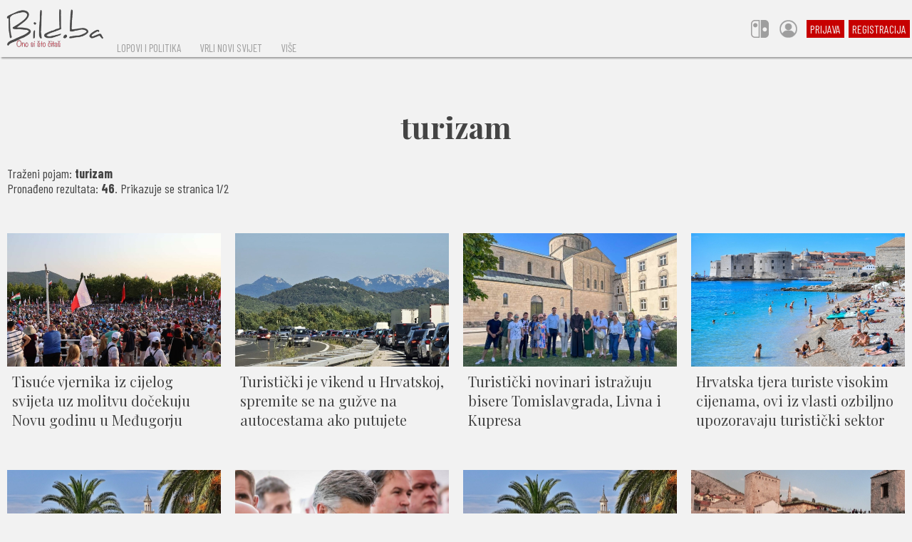

--- FILE ---
content_type: text/html; charset=UTF-8
request_url: https://bild.ba/tagovi/turizam
body_size: 17413
content:

<!DOCTYPE HTML>
<html lang="HR/hr">
<HEAD>

<meta http-equiv="X-UA-Compatible" content="IE=edge,chrome=1" />
<meta charset="utf-8" />
<META NAME="Language" CONTENT="HR/hr" />
<meta http-equiv="Content-Type" content="text/html; charset=utf-8" />
<meta http-equiv="content-language" content="HR-hr" />
<META NAME="DC.Creator" CONTENT="Bild.ba" />
<META NAME="DC.Publisher" CONTENT="Bild.ba" />
<META NAME="publisher" CONTENT="Bild.ba" />
<META NAME="Author" CONTENT="Bild.ba" />
<META NAME="Description" CONTENT="Ono si što čitaš" />
<link rel="canonical" href="https://bild.ba/tagovi/turizam" />
<META NAME="Keywords" CONTENT="turizam, bild.ba, , , " />
<meta http-equiv="Content-Style-Type" content="text/css" />
<meta property="og:site_name" content="Bild.ba" />
<meta property="og:locale" content="hr_HR" />
<meta property="og:type" content="website" />
<meta property="og:title" content="Bild.ba  | turizam" />
<meta property="og:url" content="https://bild.ba/tagovi/turizam" />
<meta property="og:image" content="https://bild.ba/naslovna.jpg" />
<meta property="og:image:type" content="image/jpeg">
<meta property="og:image:width" content="1200" />
<meta property="og:image:height" content="627" />
<meta property="fb:app_id" content="3518705108365727" />
<meta property="og:description" content="Ono si što čitaš" />
<meta property="og:image:alt" content="turizam" />
<meta property="fb:pages" content="841254035937909" />
<meta name="twitter:card" content="summary_large_image" />
<meta name="twitter:title" content="Bild.ba | turizam" />
<meta name="twitter:description" content="Ono si što čitaš" />
  <meta property="twitter:image" content="https://bild.ba/naslovna.jpg" />
  
<title>Bild.ba | turizam</title>
<link rel="image_src" href="https://bild.ba/naslovna.jpg" />

<meta name="viewport" content="width=device-width, initial-scale=1.0, maximum-scale=1.0, minimum-scale=1.0, user-scalable=0" />
<meta name="apple-mobile-web-app-capable" content="yes" />

<meta name="format-detection" content="telephone=no">
<meta name="pinterest" content="nopin" />
<script src="https://ajax.googleapis.com/ajax/libs/jquery/1.12.0/jquery.min.js"></script>
<link rel="preconnect" href="https://fonts.googleapis.com">
<link rel="preconnect" href="https://fonts.gstatic.com" crossorigin>
<link href="https://fonts.googleapis.com/css2?family=Barlow+Condensed:ital,wght@0,400;0,700;1,400;1,700&family=Playfair+Display:ital,wght@0,400;0,700;1,400;1,700&family=Roboto+Condensed:ital,wght@0,400;0,700;1,400;1,700&display=swap" rel="stylesheet">

<link rel="apple-touch-icon" sizes="180x180" href="apple-touch-icon.png">
<link rel="icon" type="image/png" sizes="32x32" href="favicon-32x32.png">
<link rel="icon" type="image/png" sizes="16x16" href="favicon-16x16.png">
<link rel="manifest" href="site.webmanifest">
<link rel="mask-icon" href="safari-pinned-tab.svg" color="#5bbad5">
<meta name="msapplication-TileColor" content="#da532c">
<meta name="theme-color" content="#ffffff">


<style type="text/css">

* {
  box-sizing: border-box;
  overflow-wrap: break-word;
}

a { text-decoration: none; }

body { margin: 0; padding: 0; border: none; background: #f2f2f2; font-family: 'Barlow Condensed', sans-serif; font-size: 16px; color: #444444; max-width: 100%; overflow-x: hidden; }

.ema { position: absolute; left: -3000px; width: 0; }

.trazilica6 { display: none; }

.togg { 
z-index: 6;
width: auto;
max-width: 90%;
display: none;
 }

.togglebar {
 padding: 2px 3px;
 background: transparent;
  display: inline-block;
  cursor: pointer;
}

.bar1, .bar2, .bar3 {
  width: 32px;
  height: 4.2px;
  background-color: #c70000;
  margin: 3.6px 0;
  transition: 0.4s;
}

.change .bar1 {
  -webkit-transform: rotate(-45deg) translate(-5.4px, 3.6px);
  transform: rotate(-45deg) translate(-5.4px, 3.6px);
}

.change .bar2 {opacity: 0;}

.change .bar3 {
  -webkit-transform: rotate(45deg) translate(-4.8px, -4.8px);
  transform: rotate(45deg) translate(-4.8px, -4.8px);
}

.vidimkomentare { display: none; }

.popup { position: fixed; z-index: 300; position: fixed;
    top: 50%;
    left: 50%;
    -webkit-transform: translate(-50%, -50%);
    transform: translate(-50%, -50%);
  width: 900px;
  max-width: 95%;
  height: auto;
  max-height: 100%;
  margin-right: -50%;
  background: transparent; 
  overflow-y: auto;
   }

  .popup1 { width: 100%; display: flex; flex-direction: column; flex-wrap: nowrap; align-items: center; }

.skriveno { position: fixed; right: 0; top: 50px; width: auto; min-width: 280px; max-width: 95%; height: auto; display: none; padding: 7px 15px; background: #e3dede; }
.skrivenoo { display: flex; width: 100%; flex-wrap: nowrap; flex-direction: column; align-items: stretch; max-height: 70vh; overflow-y: auto; }

.switch { position: relative; }
.switch1 { position: absolute; z-index: 100; right: -50px; top: 24px; width: auto; max-width: 90vw; background: transparent; color: #444444; padding: 20px 20px; display: none; }
.switch11 { position: fixed; z-index: 100; right: 10px; bottom: 60px; width: auto; max-width: 90vw; padding: 20px 20px; background: transparent; color: #444444; display: none; }
.switch2 { width: 100%; display: flex; flex-direction: column; flex-wrap: nowrap; background: #f2f2f2; padding: 20px 20px; }
.switch:hover .switch1, .switch:focus .switch1 { display: block; }
.switch3 { padding: 7px 10px; margin: 5px 5px; white-space: nowrap; font-size: 15px; border: 1px solid #c70000; color: #f2f2f2; -webkit-border-radius: 3px; border-radius: 3px; background: #c70000; }
.switch4 { padding: 7px 10px; margin: 5px 5px; white-space: nowrap; font-size: 15px; border: 1px solid #444444; color: #444444; -webkit-border-radius: 3px; border-radius: 3px; background: #f2f2f2; transition: 2s; -webkit-transition: 2s;
    -moz-transition: 2s;
    -o-transition: 2s; }
.switch4:hover, .switch4:focus { background: #444444; color: #f2f2f2; transition: 2s; -webkit-transition: 2s;
    -moz-transition: 2s;
    -o-transition: 2s; }

.switch5 { position: fixed; right: 10px; bottom: 10px; z-index: 100; height: 50px; display: none; }

.vrh { position: fixed; z-index: 2; left: 0; top: 0; background: #f2f2f2; height: 80px; width: 100%; display: flex; flex-direction: column; flex-wrap: nowrap; align-items: center; justify-content: center; -webkit-box-shadow: 2px 2px 2px #9e9e9e; box-shadow: 2px 2px 2px #9e9e9e;  }

a.link { color: #f2f2f2; font-weight: bold; text-decoration: underline; text-decoration-color: #c70000; transition: 2s; -webkit-transition: 2s;
    -moz-transition: 2s;
    -o-transition: 2s; }
a.link:hover, a.link:focus { color: #f74747; text-decoration: none; transition: 2s; -webkit-transition: 2s;
    -moz-transition: 2s;
    -o-transition: 2s; }

.okvir { font-family: 'Playfair Display', serif; padding: 10px 15px 0 15px; }

input[type="text"], input[type="password"]
{ -webkit-appearance: none;
   -moz-appearance: none;
   appearance: none;
  border: none;
  outline: none;
  font-family: 'Roboto Condensed', sans-serif; }

input[type="text"]:hover, input[type="text"]:focus, input[type="password"]:hover, input[type="password"]:focus {
  outline: none;
  border: none;
  }

input[type="submit"] {
  -webkit-appearance: none;
   -moz-appearance: none;
   appearance: none;
   border: none;
   outline: none;
   font-family: 'Roboto Condensed', sans-serif; }

#slideshow1 a {
  display: none;
}
#slideshow1 div a {
  display: block;
}

.autocomplete-items {
  color: #444444;
  position: absolute;
  border: 1px solid #d4d4d4;
  border-bottom: none;
  border-top: none;
  z-index: 1;
  top: 100%;
  left: 0;
  right: 0;
  text-align: left;
}
.autocomplete-items div {
  padding: 10px;
  cursor: pointer;
  background-color: #9e9e9e;
  border-bottom: 1px solid #d4d4d4;
}
.autocomplete-items div:hover {
  background-color: #f2f2f2;
  opacity: 1;
}
.autocomplete-active {
  background-color: #c70000 !important;
  color: #f2f2f2 !important;
}

iframe { max-width: 100%; }
blockquote { max-width: 100%; }
.btekst img { max-width: 100%; }

.iksic { color: #444444; font-weight: bold; padding: 5px 2px 5px 7px; transition: 2s; -webkit-transition: 2s;
    -moz-transition: 2s;
    -o-transition: 2s; }

    .iksic:hover, .iksic:focus { color: #c70000; font-weight: bold; padding: 5px 2px 5px 7px; transition: 2s; -webkit-transition: 2s;
    -moz-transition: 2s;
    -o-transition: 2s; }

.prikazocjene { position: absolute; right: 20px; top: 20px; width: 100px; display: flex; flex-direction: column; flex-wrap: nowrap; align-items: stretch; }
.prikazocjene1 { width: 100%; text-align: center; padding: 3px 5px; font-size: 16px; color: #c70000; }
.prikazocjene2 { width: 100%; display: flex; flex-direction: row; align-items: center; justify-content: center; align-content: center; height: 100px; -webkit-border-radius: 50%; border-radius: 50%; background: #c70000; }
.prikazocjene3 { color: #f2f2f2; font-weight: bold; font-size: 45px; text-align: center; }

.grecaptcha-badge { opacity: 0; }

.footsubmit { cursor: pointer; background: #f2f2f2; color: #c70000; font-size: 18px; margin: auto 10px; padding: 7px 10px; font-weight: bold; border: 1px solid #f2f2f2; -webkit-border-radius: 2px; border-radius: 2px; transition: 2s; -webkit-transition: 2s;
    -moz-transition: 2s;
    -o-transition: 2s; }
    .footsubmit:hover, .footsubmit:focus { background: #c70000; color: #f2f2f2; transition: 2s; -webkit-transition: 2s;
    -moz-transition: 2s;
    -o-transition: 2s; }

.zakomp1 { display: flex; }

.trazilica11, .trazilica12 { width: 300px; height: 40px; border: 1px solid #9e9e9e; -webkit-border-radius: 6px; border-radius: 6px; max-width: 360px; max-height: 40px; overflow: hidden; display: flex; flex-direction: row; flex-wrap: nowrap; align-items: center;  }
.trazilica12 { max-width: 90%; }
.trazilica2 { flex: 1; }
.trazilica3 { text-align: start; background: transparent; color: #c70000; padding: 2px 12px; font-size: 18px; width: 100%; height: 100%; }
.trazilica4 { width: 50px; height: 100%; background: #e3dede; transition: 2s; -webkit-transition: 2s;
    -moz-transition: 2s;
    -o-transition: 2s; }
    .trazilica4:hover, .trazilica4:focus { background: #9e9e9e; transition: 2s; -webkit-transition: 2s;
    -moz-transition: 2s;
    -o-transition: 2s; }
.trazilica5 { width: 100%; height: 100%; cursor: pointer; background: url('../search.png'); background-repeat: no-repeat; background-position-x: 50%; background-position-y: 50%; background-position: center center; background-size: 25px auto; }

.menumali { padding: 3px 5px; margin: auto 3px; background: #c70000; color: #f2f2f2; transition: 2s; -webkit-transition: 2s;
    -moz-transition: 2s;
    -o-transition: 2s; }
    .menumali:hover, .menumali:focus { background: #f2f2f2; color: #c70000; transition: 2s; -webkit-transition: 2s;
    -moz-transition: 2s;
    -o-transition: 2s; }

 .vruceteme { height: 100%; display: flex; flex-direction: column; justify-content: center; color: #9e9e9e; border-left: 1px solid #9e9e9e; background: transparent; font-size: 19px; font-weight: bold; transition: 2s; -webkit-transition: 2s;
    -moz-transition: 2s;
    -o-transition: 2s; }
 .vruceteme:hover, .vruceteme:focus { color: #c70000; transition: 2s; -webkit-transition: 2s;
    -moz-transition: 2s;
    -o-transition: 2s;  }

    .vruceteme1 { width: 100%; max-width: 100%; text-align: start; overflow: hidden; padding: 5px 15px; background: transparent; color: #c70000; font-size: 19px; font-weight: bold; transition: 2s; -webkit-transition: 2s;
    -moz-transition: 2s;
    -o-transition: 2s; }
    .vruceteme1:hover, .vruceteme1:focus { background: #f2f2f2; transition: 2s; -webkit-transition: 2s;
    -moz-transition: 2s;
    -o-transition: 2s; }

.menu2mali { text-align: end; padding: 5px 9px; font-size: 21px; font-weight: bold; color: #444444; transition: 2s; -webkit-transition: 2s;
    -moz-transition: 2s;
    -o-transition: 2s; }

  .menu2mali:hover, .menu2mali:focus { color: #c70000; transition: 2s; -webkit-transition: 2s;
    -moz-transition: 2s;
    -o-transition: 2s; }

    .menu5mali { padding: 7px 10px; color: #f2f2f2; font-size: 19px; font-weight: bold; background: #444444; -webkit-border-radius: 3px; border-radius: 3px; transition: 2s; -webkit-transition: 2s;
    -moz-transition: 2s;
    -o-transition: 2s; }
    .menu5mali:hover, .menu5mali:focus { background: #c70000; transition: 2s; -webkit-transition: 2s;
    -moz-transition: 2s;
    -o-transition: 2s; }

   .menu3mali { padding: 4px 6px; margin: 0 7px; font-size: 15px; white-space: nowrap; color: #9e9e9e; transition: 2s; -webkit-transition: 2s;
    -moz-transition: 2s;
    -o-transition: 2s; }
    .menu3mali:hover, .menu3mali:focus { color: #c70000; transition: 2s; -webkit-transition: 2s;
    -moz-transition: 2s;
    -o-transition: 2s; }

    .menu4mali { font-weight: bold; color: #444444; padding: 5px 8px; background: #e3dede; -webkit-border-radius: 2px; border-radius: 2px; transition: 2s; -webkit-transition: 2s;
    -moz-transition: 2s;
    -o-transition: 2s; }

    .menu4mali:hover, .menu4mali:focus { background: #9e9e9e; transition: 2s; -webkit-transition: 2s;
    -moz-transition: 2s;
    -o-transition: 2s; }

    .vertikal { position: relative; }
    .skriveno1 { position: absolute; left: 0; top: 20px; min-width: 250px; padding: 10px 10px; background: #f2f2f2; z-index: 1; flex-direction: column; flex-wrap: nowrap; align-items: flex-start; display: none; }
    .vertikal:hover .skriveno1, .vertikal:focus .skriveno1 { display: flex; }

.vruce2 { height: 60px; }
.vruceracunalo { width: 1300px; max-width: 100%; overflow-x: hidden; display: flex; flex-direction: row; flex-wrap: nowrap; align-items: center; justify-content: space-between; height: 100%; }
.vruceracunalo1 { display: flex; flex-direction: row; flex-wrap: nowrap; align-items: center; justify-content: flex-end; }
.vrucimob { width: 100%; flex-direction: row; flex-wrap: nowrap; align-items: center; height: 100%; max-width: 100%; overflow: hidden; display: none; }

.glavninaslov { font-family: 'Playfair Display', serif; font-size: 32px; padding: 20px 20px; }
.linkulja1, .glavninaslov { color: #444444; transition: 2s; -webkit-transition: 2s;
    -moz-transition: 2s;
    -o-transition: 2s; }
.linkulja:hover .linkulja1, .linkulja:focus .linkulja1, .glavninaslov:hover .glavninaslov1, .glavninaslov:focus .glavninaslov1 { color: #c70000; transition: 2s; -webkit-transition: 2s;
    -moz-transition: 2s;
    -o-transition: 2s; }

 .vidisve { padding: 5px 8px; background: #444444; color: #f2f2f2; font-weight: bold; text-align: center; white-space: nowrap; cursor: pointer; -webkit-border-radius: 2px; border-radius: 2px; transition: 2s; -webkit-transition: 2s;
    -moz-transition: 2s;
    -o-transition: 2s; }

  .vidisve:hover, .vidisve:focus { background: #c70000; transition: 2s; -webkit-transition: 2s;
    -moz-transition: 2s;
    -o-transition: 2s; }

 .vidimsve { width: 100%; display: none; }
 .vidimsve1 { width: 100%; display: flex; flex-direction: row; flex-wrap: wrap; justify-content: space-around; margin: 20px 0; }
 .vidimsve2 { width: 600px; max-width: 45vw; padding: 8px 10px; font-size: 18px; text-align: start; color: #444444; transition: 2s; -webkit-transition: 2s;
    -moz-transition: 2s;
    -o-transition: 2s; }
.vidimsve2:hover, .vidimsve2:focus { color: #c70000; transition: 2s; -webkit-transition: 2s;
    -moz-transition: 2s;
    -o-transition: 2s; }

.footer { z-index: 20; position: fixed; bottom: 0; left: 0; width: 100%; height: auto; display: flex; flex-direction: column; flex-wrap: nowrap; align-items: center; }
.footer1 { width: 1360px; max-width: 100%; background: #444444; color: #e3dede; display: flex; flex-direction: column; flex-wrap: nowrap; align-items: center; }
.footer2 { width: 900px; max-width: 95%; margin: 20px 0; display: flex; flex-direction: row; flex-wrap: nowrap; align-items: center; }
.footer3 { flex: 1; text-align: center; line-height: 130%; font-size: 18px; letter-spacing: 1px; padding: 7px 10px; }
.pola { width: 50%; }

.racunalo1 { display: block; }
.mobitel1 { display: none; }
.iksic1 { padding: 7px 7px; background: #f2f2f2; color: #444444; font-size: 22px; font-weight: bold; transition: 2s; -webkit-transition: 2s;
    -moz-transition: 2s;
    -o-transition: 2s; }
.iksic1:hover, .iksic1:focus { background: #c70000; color: #f2f2f2; transition: 2s; -webkit-transition: 2s;
    -moz-transition: 2s;
    -o-transition: 2s; }

.visina { height: 670px; }
.marginegore { margin: 50px 0; }
.marginegore1 { margin: 50px 0 0 0; }
 .glavnasirina { width: 730px; }
 .relativno { position: relative; width: 100%; max-width: 100%; height: 100%; overflow: hidden; }
  .najnovije { display: flex; }
 .najnovije1 { display: none; }
 .topvijesti { display: flex; width: 220px; height: 100%; justify-content: space-around; }
 .topvijestifoto { margin: 3px 0; }
 .topvijesti1 { margin: 3px 0; padding: 4px 8px; text-align: start; font-family: 'Playfair Display', serif; font-size: 18px; font-weight: bold; }
 .topvijesti2 { display: flex; }
 .ispodnaslova { display: block; }
 .topvijesti3 { display: none; }
 .topvijesti4 { display: none; position: absolute; right: 0; top: 0; width: auto; height: auto; background: #f2f2f2; white-space: nowrap; font-size: 16px; padding: 5px 8px; color: #9e9e9e; text-align: end; }
.topvijesti5 { display: none; }
.pozicija { align-items: center; }
.drustvenemreze { display: none; }
.maximalno { max-width: 90%; }
.najnovijetekst { font-family: 'Playfair Display', serif; font-size: 19px; }
.padanje { padding: 0 10px; }
.glavna { width: 1300px; max-width: 100%; display: flex; flex-wrap: nowrap; justify-content: space-between; align-items: flex-start; }
.rasporeddolje { flex-direction: row; flex-wrap: nowrap; align-items: flex-start; padding: 20px 20px; justify-content: space-between; }
.doljeprvi { display: flex; }
.blok { width: 310px; margin: 20px auto; }
.mapa { padding: 7px 10px; color: #e3dede; font-size: 18px; font-weight: bold; transition: 2s; -webkit-transition: 2s;
    -moz-transition: 2s;
    -o-transition: 2s; }
    .mapa:hover, .mapa:focus { color: #f74747; transition: 2s; -webkit-transition: 2s;
    -moz-transition: 2s;
    -o-transition: 2s; }

.googadsdesk { width: 100%; max-width: 100%; overflow-x: hidden; display: flex; flex-direction: row; justify-content: center; }
.googadsmob { width: 100%; max-width: 100%; overflow-x: hidden; flex-direction: row; justify-content: center; display: none; }

.doljeduljina { width: 400px; }
.doljeporavnanje { align-items: flex-start; }
.doljeporavnanje1 { align-items: flex-end; }
.doljetekst { text-align: start; }
.doljetekst1 { text-align: end; }

h1 { margin: 0 0 0 0; padding: 20px 20px; font-family: 'Playfair Display', serif; font-weight: bold; font-size: 42px; text-align: start; }
h2 { margin: 0 0 0 0; padding: 10px 10px; font-family: 'Playfair Display', serif; font-weight: bold; font-size: 26px; text-align: center; }

.glavnaclanak { width: 1300px; max-width: 100%; display: flex; flex-direction: row; flex-wrap: nowrap; align-items: flex-start; justify-content: space-between; }
.clanakrelativno { position: relative; width: 100%; max-width: 100%; height: 620px; max-height: 620px; overflow: hidden; }
.clanakfotka { background: url('images/v0.jpg'); background-size: auto auto; }
.clanakfotkastyle { background-repeat: no-repeat; background-position-x: 50%; background-position-y: 0%; background-position: center top; background-size: auto auto; }
.clanaksirina { width: 970px; }
.clanakdesno { flex: 1; min-width: 220px; display: flex; flex-direction: column; flex-wrap: nowrap; align-items: flex-end; justify-content: flex-start; }
.duljinadesno { width: 300px; }
.btekst { font-family: 'Roboto Condensed', sans-serif; font-size: 18px; color: #444444; text-align: start; margin: 10px 10px; line-height: 135%; }

a.link1 { color: #444444; text-decoration: underline; text-decoration-color: #c70000; transition: 2s; -webkit-transition: 2s;
    -moz-transition: 2s;
    -o-transition: 2s; }
a.link1:hover, a.link1:focus { text-decoration: none; color: #c70000; transition: 2s; -webkit-transition: 2s;
    -moz-transition: 2s;
    -o-transition: 2s; }

a.tamnapodloga { text-decoration: none; color: #f74747;  transition: 2s; -webkit-transition: 2s;
    -moz-transition: 2s;
    -o-transition: 2s; }
    a.tamnapodloga:hover, a.tamnapodloga:focus { text-decoration: underline; text-decoration-color: #f2f2f2;  transition: 2s; -webkit-transition: 2s;
    -moz-transition: 2s;
    -o-transition: 2s; }

.btekst a { color: #444444; text-decoration: underline; text-decoration-color: #c70000; transition: 2s; -webkit-transition: 2s;
    -moz-transition: 2s;
    -o-transition: 2s; }
.btekst a:hover, .btekst a:focus { color: #c70000; text-decoration: none; transition: 2s; -webkit-transition: 2s;
    -moz-transition: 2s;
    -o-transition: 2s; }

.ocjene { display: flex; flex-direction: row; justify-content: center; align-items: center; align-content: center; width: 40px; height: 40px; margin: 0 3px; background: #9e9e9e; border: 1px solid #c70000; color: #c70000; text-align: center; font-size: 24px; font-weight: bold; -webkit-border-radius: 3px; border-radius: 3px; transition: 2s; -webkit-transition: 2s;
    -moz-transition: 2s;
    -o-transition: 2s; }

.ocjene:hover, .ocjene:focus { background: #c70000; color: #f2f2f2; transition: 2s; -webkit-transition: 2s;
    -moz-transition: 2s;
    -o-transition: 2s; }

    .inputtab { width: 100%; border: 1px solid #444444; -webkit-border-radius: 3px; border-radius: 3px; display: flex; flex-direction: row; flex-wrap: nowrap; align-items: center; justify-content: center; max-width: 100%; height: 50px; max-height: 50px; overflow: hidden; }

.input { text-align: start; font-size: 24px; color: #c70000; padding: 10px 14px; height: 100%; background: #e3dede; color: #c70000; transition: 2s; -webkit-transition: 2s;
    -moz-transition: 2s;
    -o-transition: 2s; }
.input:hover, .input:focus { background: #f2f2f2; transition: 2s; -webkit-transition: 2s;
    -moz-transition: 2s;
    -o-transition: 2s; }
  .submit { font-size: 24px; padding: 10px 16px; font-weight: bold; color: #c70000; background: #9e9e9e; cursor: pointer; height: 100%; transition: 2s; -webkit-transition: 2s;
    -moz-transition: 2s;
    -o-transition: 2s; }
    .submit:hover, .submit:focus { background: #c70000; color: #f2f2f2; transition: 2s; -webkit-transition: 2s;
    -moz-transition: 2s;
    -o-transition: 2s; }

.anketa { width: 100%; background: #444444; color: #e3dede; font-size: 18px; text-align: start; padding: 10px 10px; border-bottom: 1px solid #9e9e9e; transition: 2s; -webkit-transition: 2s;
    -moz-transition: 2s;
    -o-transition: 2s; }
    .anketa:hover, .anketa:focus { background: #c70000; transition: 2s; -webkit-transition: 2s;
    -moz-transition: 2s;
    -o-transition: 2s; }

.margineclanak { margin: 0 20px 0 0; }

.medjunaslov { font-weight: bold; color: #c70000; font-size: 21px; }

.blokic { width: 100%; margin: 5px 0; display: flex; flex-direction: column; font-size: 16px; align-items: stretch; color: #c70000; background: #e3dede; border-bottom: 1px solid #9e9e9e; -webkit-transition: 2s; transition: 2s; }
.blokic:hover, .blokic:focus { background: #c70000; color: #f2f2f2; border-bottom: 1px solid #c70000; -webkit-transition: 2s; transition: 2s; }

.input2 { font-size: 18px; background: #9e9e9e; padding: 6px 9px; color: #444444; border: 1px solid #444444; -webkit-border-radius: 2px; border-radius: 2px; transition: 2s; -webkit-transition: 2s;
    -moz-transition: 2s;
    -o-transition: 2s; }
.input2:hover, .input2:focus { background: #f2f2f2; color: #c70000; transition: 2s; -webkit-transition: 2s;
    -moz-transition: 2s;
    -o-transition: 2s; }

.submit2 { font-size: 18px; background: #c70000; padding: 6px 9px; color: #f2f2f2; cursor: pointer; border: 1px solid #c70000; -webkit-border-radius: 2px; border-radius: 2px; transition: 2s; -webkit-transition: 2s;
    -moz-transition: 2s;
    -o-transition: 2s; }
.submit2:hover, .submit2:focus { background: #f2f2f2; color: #c70000; transition: 2s; -webkit-transition: 2s;
    -moz-transition: 2s;
    -o-transition: 2s; }

    .crnibutton { background: #444444; transition: 2s; -webkit-transition: 2s;
    -moz-transition: 2s;
    -o-transition: 2s; }
    .crnibutton:hover, .crnibutton:focus { background: #c70000; transition: 2s; -webkit-transition: 2s;
    -moz-transition: 2s;
    -o-transition: 2s; }

select {
  -webkit-appearance: none;
   -moz-appearance: none;
   appearance: none;
   outline: none;
  border: 1px solid #444444;
  -moz-border-radius: 2px;
  -webkit-border-radius: 2px;
  border-radius: 2px;
  margin: 0 0;
  padding: 6px 9px;
  text-align: center;
  font-family: 'Roboto Condensed', sans-serif; color: #444444;
  font-size: 18px;
  background: #f2f2f2;
transition: 2s; -webkit-transition: 2s;
    -moz-transition: 2s;
    -o-transition: 2s;
}

select:hover, select:focus {
  color: #c70000;
  transition: 2s; -webkit-transition: 2s;
    -moz-transition: 2s;
    -o-transition: 2s;
  }

input[type="button"], input[type="button"]:before { -webkit-appearance: none;
   -moz-appearance: none;
   appearance: none; outline: 0; content: "Izaberi s računala"; border: 1px solid #444444; background: #f2f2f2; border-radius: 2px; -webkit-border-radius: 2px;
  padding: 6px 9px; font-family: 'Roboto Condensed', sans-serif;  color: #444444; font-size: 18px; transition: 2s; -webkit-transition: 2s;
    -moz-transition: 2s;
    -o-transition: 2s; }
input[type="button"]:hover, input[type="button"]:focus { outline: none; background: #9e9e9e; transition: 2s; -webkit-transition: 2s;
    -moz-transition: 2s;
    -o-transition: 2s; }
input[type="button"]:after { content: "Izabrano"; background: #c70000; color: #f2f2f2; }

.zamob2 { display: none; }


@media only screen and (max-width: 1290px) {
  .clanaksirina { width: 930px; }
}

@media only screen and (max-width: 1250px) {
  .blok { width: 300px; }
  .clanaksirina { width: 900px; }
}

@media only screen and (max-width: 1210px) {
.blok { width: 290px; }
.clanaksirina { width: 860px; }
}
@media only screen and (max-width: 1200px) {
  .glavnasirina { width: 700px; }
  .marginegore { margin: 20px 0; }
  .marginegore1 { margin: 20px 0 0 0; }
  .topvijestifoto { margin: 0 0; }
  .doljeduljina { width: 300px; }
  .glavnaclanak { justify-content: space-around; }
}

@media only screen and (max-width: 1180px) {
 
  .clanakfotka { background: url('images/0.jpg'); background-size: auto auto; }
}

@media only screen and (max-width: 1170px) {
.blok { width: 280px; }
.clanaksirina { width: 840px; }
}

@media only screen and (max-width: 1160px) {
  .glavnasirina { width: 670px; }
}

@media only screen and (max-width: 1150px) {
.clanaksirina { width: 800px; }
}

@media only screen and (max-width: 1130px) {
  .glavnasirina { width: 640px; }
  .marginegore { margin: 10px 0; }
  .marginegore1 { margin: 10px 0 0 0; }
  .blok { width: 350px; }
}

@media only screen and (max-width: 1100px) {
  .glavnasirina { width: 610px; }
  .trazilica11 { display: none; }
.trazilica6 { display: block; }
.topvijesti1 { margin: 0 0; font-size: 17px; }
.clanaksirina { width: 760px; }
}

@media only screen and (max-width: 1080px) {
  .glavnasirina { width: 580px; }
  .glavninaslov { font-size: 30px; padding: 15px 15px; }
  .blok { width: 320px; }
}

@media only screen and (max-width: 1070px) {
.clanaksirina { width: 720px; }
}

@media only screen and (max-width: 1050px) {
  .glavnasirina { width: 550px; }
  .vruceracunalo1 { display: none; }
  .drustvenemreze { display: flex; }
  .maximalno { max-width: 100%; }
}

@media only screen and (max-width: 1025px) {
.clanaksirina { width: 680px; }
  .glavnasirina { width: 520px; }
  .switch { display: none; }
  .switch5 { display: block; }
}

@media only screen and (max-width: 985px) {
  .glavnasirina { width: 490px; }
  .glavninaslov { font-size: 28px; padding: 10px 10px; }
  .blok { width: 300px; }
  .clanaksirina { width: 650px; }
}

@media only screen and (max-width: 970px) {
.googadsdesk { display: none; }
.googadsmob { display: flex; }
}

@media only screen and (max-width: 950px) {
  .glavnasirina { width: auto; flex: 1; margin: 0 0 0 10px; }
  .najnovije { display: none; }
  .najnovije1 { display: flex; }
  .topvijesti { height: auto; justify-content: flex-start; }
  .pozicija { align-items: flex-end; }
  .clanaksirina { width: 610px; }
  h1 { font-size: 40px; }
}

@media only screen and (max-width: 910px) {
  .blok { width: 290px; }
  .doljeduljina { width: 270px; }
  .clanaksirina { width: 580px; }
  .prikazocjene { width: 80px; }
  .prikazocjene2 { height: 80px; }
  .prikazocjene3 { font-size: 40px; }
  .okvir { padding: 15px 15px; }
}

@media only screen and (max-width: 880px) {
  .blok { width: 280px; }
}

@media only screen and (max-width: 865px) {
.clanaksirina { width: 520px; }
}

@media only screen and (max-width: 850px) {
  .blok { width: 360px; }
  h1 { font-size: 38px; padding: 10px 10px; }
  h2 { font-size: 25px; }
}

@media only screen and (max-width: 820px) {
  .doljeduljina { width: 250px; }
  .clanakrelativno { height: 517px; max-height: 517px; }
  .clanaksirina { width: 100%; }
  .glavnaclanak { flex-direction: column; justify-content: flex-start; align-items: stretch; }
  .margineclanak { margin: 0 0 0 0; }
  .clanakdesno { flex: 0; width: 100%; flex-direction: row; flex-wrap: wrap; align-items: flex-start; justify-content: space-around; }
}

@media only screen and (max-width: 750px) {
  .rasporeddolje { flex-wrap: wrap; justify-content: space-around; }
  .doljeprvi { display: none; }
  .doljeduljina { width: 340px; }
  .doljeporavnanje { align-items: center; }
  .doljeporavnanje1 { align-items: center; }
  .doljetekst { text-align: center; }
  .doljetekst1 { text-align: center; }
}

@media only screen and (max-width: 740px) {
  .zakomp, .zakomp1 { display: none; }
  .zamob2 { display: block; }
  .togg { display: block; }
  .vruce2 { height: 45px; }
}

@media only screen and (max-width: 730px) {
.blok { width: 340px; }
}

@media only screen and (max-width: 720px) {
  .visina { height: 640px; }
  .topvijesti1 { padding: 3px 5px; font-weight: normal; }
  .vidimsve1 { max-width: 95%; }
}

@media only screen and (max-width: 700px) {
.topvijesti { width: 200px; }
.visina { height: 600px; }
.najnovijetekst { font-size: 18px; }
}

@media only screen and (max-width: 690px) {
  .blok { width: 320px; }
  .doljeduljina { width: 300px; }
}

@media only screen and (max-width: 670px) {
  .topvijesti { width: 180px; }
.vruceracunalo { display: none; }
.vrucimob { display: flex; }
.visina { height: 480px; }
.glavninaslov { font-size: 26px; }
.ispodnaslova { display: none; }
.glavna { flex-direction: row-reverse; }
.glavnasirina { margin: 0 10px 0 0; }
h1 { font-size: 36px; }
h2 { font-size: 24px; }
}

@media only screen and (max-width: 650px) {
  .blok { width: 310px; }
}

@media only screen and (max-width: 640px) {
  .topvijesti { width: 160px; }
  .topvijesti2 { display: none; }
  .topvijesti3 { display: block; }
  .padanje { padding: 0 0; }
  .clanakrelativno { height: 403px; max-height: 403px; }
}

@media only screen and (max-width: 630px) {
.blok { width: 300px; }
.topvijesti1 { font-size: 16px; }
}

@media only screen and (max-width: 610px) {
  .blok { width: 290px; }
  .doljeduljina { width: 280px; }
  .duljinadesno { width: 280px; }
.clanakfotka { background: url('images/m0.jpg'); background-size: auto auto; }
.clanakdesno { flex-direction: column; flex-wrap: nowrap; align-items: center; justify-content: flex-start; }
}

@media only screen and (max-width: 590px) {
  .blok { width: 280px; }
  .prikazocjene1 { font-size: 16px; }
.prikazocjene { width: 80px; }
.prikazocjene2 { height: 80px; }
.prikazocjene3 { font-size: 32px; }
.racunalo1 { display: none; }
.mobitel1 { display: block; }
}

@media only screen and (max-width: 570px) {
  .blok { width: 270px; }
  .doljeduljina { width: 260px; }
  .duljinadesno { width: 260px; }
  h1 { font-size: 34px; }
  h2 { font-size: 23px; }
}

@media only screen and (max-width: 560px) {
  .topvijesti { width: 140px; }
  .glavninaslov { font-size: 25px; }
  .najnovijetekst { font-weight: normal; }
  .footer2 { flex-direction: column; }
.footer3 { flex: 0; width: 100%; }
.footer4 { width: 100%; }
.pola { width: 90%; }
.prikazocjene1 { display: none; }
.prikazocjene { width: 60px; }
.prikazocjene2 { height: 60px; }
.prikazocjene3 { font-size: 36px; }
.popup { max-width: 100%; }
}

@media only screen and (max-width: 550px) {
  .blok { width: 400px; }
}

@media only screen and (max-width: 525px) {
.doljeduljina { width: 100%; }
.rasporeddolje { justify-content: center; }
.duljinadesno { width: 240px; }
}

@media only screen and (max-width: 490px) {
  .duljinadesno { width: 220px; }
}



@media only screen and (max-width: 480px) {
  .topvijesti { width: 120px; }
  .glavninaslov { font-size: 24px; }
  .topvijesti1 { padding: 5px 8px; font-size: 15px; }
  .topvijesti7 { display: none; }
  .topvijesti4 { display: block; }
    .visina { height: 460px; max-height: 460px; overflow: hidden; }
  h1 { font-size: 32px; }
  h2 { font-size: 21px; }
  .switch5 { height: 40px; }
}

@media only screen and (max-width: 450px) {
  .blok { width: 360px; }
  .clanakrelativno { height: 284px; max-height: 284px; }
  
  .duljinadesno { width: 350px; }
  .prikazocjene { width: 50px; }
  .prikazocjene2 { height: 50px; }
  .prikazocjene3 { font-size: 30px; }
}

@media only screen and (max-width: 420px) {
.glavninaslov { font-size: 23px; }
.najnovijetekst { font-family: 'Barlow Condensed', sans-serif; font-size: 18px; }
  h1 { font-size: 30px; }
  h2 { font-size: 20px; }
}

@media only screen and (max-width: 380px) {
  .visina { height: 420px; max-height: 420px; }
.glavninaslov { font-size: 22px; }
.topvijesti1 { font-family: 'Barlow Condensed', sans-serif; font-size: 17px; }
}

@media only screen and (max-width: 370px) {
  .blok { width: 100%; padding: 0 10px 0 10px; }
  .prikazocjene { width: 40px; }
  .prikazocjene2 { height: 40px; }
  .prikazocjene3 { font-size: 26px; }
}

@media only screen and (max-width: 360px) {
  .glavninaslov { font-size: 21px; }
.najnovijetekst { font-size: 17px; }
.duljinadesno { width: 320px; }
.footsubmit { margin: 4px auto; }
}

@media only screen and (max-width: 330px) {
.visina { height: 400px; max-height: 400px; }
.topvijesti1 { padding: 3px 5px; }
.topvijesti { width: 110px; }
.glavninaslov { font-size: 20px; }
.prikazocjene { width: 35px; }
.prikazocjene2 { height: 35px; }
.prikazocjene3 { font-size: 24px; }
}

@media only screen and (max-width: 330px) {
  .glavninaslov { font-size: 19px; }
}

@media only screen and (max-width: 315px) {
  .marginegore { margin: 0 0; }
  .glavnasirina { flex: 0; width: 100%; margin: 0 0 0 0; }
  .visina { height: 370px; max-height: 370px; }
  .glavninaslov { font-size: 18px; padding: 5px 5px; }
  .topvijesti { display: none; }
  .topvijesti5 { display: flex; }
  .blok { padding: 0 0 0 0; }
}

</style>

<!-- GFC TCF v2.0 for publishers-->
<script>(function(){/*

 Copyright The Closure Library Authors.
 SPDX-License-Identifier: Apache-2.0
*/
'use strict';var g=function(a){var b=0;return function(){return b<a.length?{done:!1,value:a[b++]}:{done:!0}}},l=this||self,m=/^[\w+/_-]+[=]{0,2}$/,p=null,q=function(){},r=function(a){var b=typeof a;if("object"==b)if(a){if(a instanceof Array)return"array";if(a instanceof Object)return b;var c=Object.prototype.toString.call(a);if("[object Window]"==c)return"object";if("[object Array]"==c||"number"==typeof a.length&&"undefined"!=typeof a.splice&&"undefined"!=typeof a.propertyIsEnumerable&&!a.propertyIsEnumerable("splice"))return"array";
if("[object Function]"==c||"undefined"!=typeof a.call&&"undefined"!=typeof a.propertyIsEnumerable&&!a.propertyIsEnumerable("call"))return"function"}else return"null";else if("function"==b&&"undefined"==typeof a.call)return"object";return b},u=function(a,b){function c(){}c.prototype=b.prototype;a.prototype=new c;a.prototype.constructor=a};var v=function(a,b){Object.defineProperty(l,a,{configurable:!1,get:function(){return b},set:q})};var y=function(a,b){this.b=a===w&&b||"";this.a=x},x={},w={};var aa=function(a,b){a.src=b instanceof y&&b.constructor===y&&b.a===x?b.b:"type_error:TrustedResourceUrl";if(null===p)b:{b=l.document;if((b=b.querySelector&&b.querySelector("script[nonce]"))&&(b=b.nonce||b.getAttribute("nonce"))&&m.test(b)){p=b;break b}p=""}b=p;b&&a.setAttribute("nonce",b)};var z=function(){return Math.floor(2147483648*Math.random()).toString(36)+Math.abs(Math.floor(2147483648*Math.random())^+new Date).toString(36)};var A=function(a,b){b=String(b);"application/xhtml+xml"===a.contentType&&(b=b.toLowerCase());return a.createElement(b)},B=function(a){this.a=a||l.document||document};B.prototype.appendChild=function(a,b){a.appendChild(b)};var C=function(a,b,c,d,e,f){try{var k=a.a,h=A(a.a,"SCRIPT");h.async=!0;aa(h,b);k.head.appendChild(h);h.addEventListener("load",function(){e();d&&k.head.removeChild(h)});h.addEventListener("error",function(){0<c?C(a,b,c-1,d,e,f):(d&&k.head.removeChild(h),f())})}catch(n){f()}};var ba=l.atob("aHR0cHM6Ly93d3cuZ3N0YXRpYy5jb20vaW1hZ2VzL2ljb25zL21hdGVyaWFsL3N5c3RlbS8xeC93YXJuaW5nX2FtYmVyXzI0ZHAucG5n"),ca=l.atob("WW91IGFyZSBzZWVpbmcgdGhpcyBtZXNzYWdlIGJlY2F1c2UgYWQgb3Igc2NyaXB0IGJsb2NraW5nIHNvZnR3YXJlIGlzIGludGVyZmVyaW5nIHdpdGggdGhpcyBwYWdlLg=="),da=l.atob("RGlzYWJsZSBhbnkgYWQgb3Igc2NyaXB0IGJsb2NraW5nIHNvZnR3YXJlLCB0aGVuIHJlbG9hZCB0aGlzIHBhZ2Uu"),ea=function(a,b,c){this.b=a;this.f=new B(this.b);this.a=null;this.c=[];this.g=!1;this.i=b;this.h=c},F=function(a){if(a.b.body&&!a.g){var b=
function(){D(a);l.setTimeout(function(){return E(a,3)},50)};C(a.f,a.i,2,!0,function(){l[a.h]||b()},b);a.g=!0}},D=function(a){for(var b=G(1,5),c=0;c<b;c++){var d=H(a);a.b.body.appendChild(d);a.c.push(d)}b=H(a);b.style.bottom="0";b.style.left="0";b.style.position="fixed";b.style.width=G(100,110).toString()+"%";b.style.zIndex=G(2147483544,2147483644).toString();b.style["background-color"]=I(249,259,242,252,219,229);b.style["box-shadow"]="0 0 12px #888";b.style.color=I(0,10,0,10,0,10);b.style.display=
"flex";b.style["justify-content"]="center";b.style["font-family"]="Roboto, Arial";c=H(a);c.style.width=G(80,85).toString()+"%";c.style.maxWidth=G(750,775).toString()+"px";c.style.margin="24px";c.style.display="flex";c.style["align-items"]="flex-start";c.style["justify-content"]="center";d=A(a.f.a,"IMG");d.className=z();d.src=ba;d.style.height="24px";d.style.width="24px";d.style["padding-right"]="16px";var e=H(a),f=H(a);f.style["font-weight"]="bold";f.textContent=ca;var k=H(a);k.textContent=da;J(a,
e,f);J(a,e,k);J(a,c,d);J(a,c,e);J(a,b,c);a.a=b;a.b.body.appendChild(a.a);b=G(1,5);for(c=0;c<b;c++)d=H(a),a.b.body.appendChild(d),a.c.push(d)},J=function(a,b,c){for(var d=G(1,5),e=0;e<d;e++){var f=H(a);b.appendChild(f)}b.appendChild(c);c=G(1,5);for(d=0;d<c;d++)e=H(a),b.appendChild(e)},G=function(a,b){return Math.floor(a+Math.random()*(b-a))},I=function(a,b,c,d,e,f){return"rgb("+G(Math.max(a,0),Math.min(b,255)).toString()+","+G(Math.max(c,0),Math.min(d,255)).toString()+","+G(Math.max(e,0),Math.min(f,
255)).toString()+")"},H=function(a){a=A(a.f.a,"DIV");a.className=z();return a},E=function(a,b){0>=b||null!=a.a&&0!=a.a.offsetHeight&&0!=a.a.offsetWidth||(fa(a),D(a),l.setTimeout(function(){return E(a,b-1)},50))},fa=function(a){var b=a.c;var c="undefined"!=typeof Symbol&&Symbol.iterator&&b[Symbol.iterator];b=c?c.call(b):{next:g(b)};for(c=b.next();!c.done;c=b.next())(c=c.value)&&c.parentNode&&c.parentNode.removeChild(c);a.c=[];(b=a.a)&&b.parentNode&&b.parentNode.removeChild(b);a.a=null};var ia=function(a,b,c,d,e){var f=ha(c),k=function(n){n.appendChild(f);l.setTimeout(function(){f?(0!==f.offsetHeight&&0!==f.offsetWidth?b():a(),f.parentNode&&f.parentNode.removeChild(f)):a()},d)},h=function(n){document.body?k(document.body):0<n?l.setTimeout(function(){h(n-1)},e):b()};h(3)},ha=function(a){var b=document.createElement("div");b.className=a;b.style.width="1px";b.style.height="1px";b.style.position="absolute";b.style.left="-10000px";b.style.top="-10000px";b.style.zIndex="-10000";return b};var K={},L=null;var M=function(){},N="function"==typeof Uint8Array,O=function(a,b){a.b=null;b||(b=[]);a.j=void 0;a.f=-1;a.a=b;a:{if(b=a.a.length){--b;var c=a.a[b];if(!(null===c||"object"!=typeof c||Array.isArray(c)||N&&c instanceof Uint8Array)){a.g=b-a.f;a.c=c;break a}}a.g=Number.MAX_VALUE}a.i={}},P=[],Q=function(a,b){if(b<a.g){b+=a.f;var c=a.a[b];return c===P?a.a[b]=[]:c}if(a.c)return c=a.c[b],c===P?a.c[b]=[]:c},R=function(a,b,c){a.b||(a.b={});if(!a.b[c]){var d=Q(a,c);d&&(a.b[c]=new b(d))}return a.b[c]};
M.prototype.h=N?function(){var a=Uint8Array.prototype.toJSON;Uint8Array.prototype.toJSON=function(){var b;void 0===b&&(b=0);if(!L){L={};for(var c="ABCDEFGHIJKLMNOPQRSTUVWXYZabcdefghijklmnopqrstuvwxyz0123456789".split(""),d=["+/=","+/","-_=","-_.","-_"],e=0;5>e;e++){var f=c.concat(d[e].split(""));K[e]=f;for(var k=0;k<f.length;k++){var h=f[k];void 0===L[h]&&(L[h]=k)}}}b=K[b];c=[];for(d=0;d<this.length;d+=3){var n=this[d],t=(e=d+1<this.length)?this[d+1]:0;h=(f=d+2<this.length)?this[d+2]:0;k=n>>2;n=(n&
3)<<4|t>>4;t=(t&15)<<2|h>>6;h&=63;f||(h=64,e||(t=64));c.push(b[k],b[n],b[t]||"",b[h]||"")}return c.join("")};try{return JSON.stringify(this.a&&this.a,S)}finally{Uint8Array.prototype.toJSON=a}}:function(){return JSON.stringify(this.a&&this.a,S)};var S=function(a,b){return"number"!==typeof b||!isNaN(b)&&Infinity!==b&&-Infinity!==b?b:String(b)};M.prototype.toString=function(){return this.a.toString()};var T=function(a){O(this,a)};u(T,M);var U=function(a){O(this,a)};u(U,M);var ja=function(a,b){this.c=new B(a);var c=R(b,T,5);c=new y(w,Q(c,4)||"");this.b=new ea(a,c,Q(b,4));this.a=b},ka=function(a,b,c,d){b=new T(b?JSON.parse(b):null);b=new y(w,Q(b,4)||"");C(a.c,b,3,!1,c,function(){ia(function(){F(a.b);d(!1)},function(){d(!0)},Q(a.a,2),Q(a.a,3),Q(a.a,1))})};var la=function(a,b){V(a,"internal_api_load_with_sb",function(c,d,e){ka(b,c,d,e)});V(a,"internal_api_sb",function(){F(b.b)})},V=function(a,b,c){a=l.btoa(a+b);v(a,c)},W=function(a,b,c){for(var d=[],e=2;e<arguments.length;++e)d[e-2]=arguments[e];e=l.btoa(a+b);e=l[e];if("function"==r(e))e.apply(null,d);else throw Error("API not exported.");};var X=function(a){O(this,a)};u(X,M);var Y=function(a){this.h=window;this.a=a;this.b=Q(this.a,1);this.f=R(this.a,T,2);this.g=R(this.a,U,3);this.c=!1};Y.prototype.start=function(){ma();var a=new ja(this.h.document,this.g);la(this.b,a);na(this)};
var ma=function(){var a=function(){if(!l.frames.googlefcPresent)if(document.body){var b=document.createElement("iframe");b.style.display="none";b.style.width="0px";b.style.height="0px";b.style.border="none";b.style.zIndex="-1000";b.style.left="-1000px";b.style.top="-1000px";b.name="googlefcPresent";document.body.appendChild(b)}else l.setTimeout(a,5)};a()},na=function(a){var b=Date.now();W(a.b,"internal_api_load_with_sb",a.f.h(),function(){var c;var d=a.b,e=l[l.btoa(d+"loader_js")];if(e){e=l.atob(e);
e=parseInt(e,10);d=l.btoa(d+"loader_js").split(".");var f=l;d[0]in f||"undefined"==typeof f.execScript||f.execScript("var "+d[0]);for(;d.length&&(c=d.shift());)d.length?f[c]&&f[c]!==Object.prototype[c]?f=f[c]:f=f[c]={}:f[c]=null;c=Math.abs(b-e);c=1728E5>c?0:c}else c=-1;0!=c&&(W(a.b,"internal_api_sb"),Z(a,Q(a.a,6)))},function(c){Z(a,c?Q(a.a,4):Q(a.a,5))})},Z=function(a,b){a.c||(a.c=!0,a=new l.XMLHttpRequest,a.open("GET",b,!0),a.send())};(function(a,b){l[a]=function(c){for(var d=[],e=0;e<arguments.length;++e)d[e-0]=arguments[e];l[a]=q;b.apply(null,d)}})("__d3lUW8vwsKlB__",function(a){"function"==typeof window.atob&&(a=window.atob(a),a=new X(a?JSON.parse(a):null),(new Y(a)).start())});}).call(this);

window.__d3lUW8vwsKlB__("[base64]/[base64]");</script>
<!-- GFC TCF v2.0 kraj-->

<!-- Global site tag (gtag.js) - Google Analytics -->
<script async src="https://www.googletagmanager.com/gtag/js?id=UA-163207665-2"></script>
<script>
  window.dataLayer = window.dataLayer || [];
  function gtag(){dataLayer.push(arguments);}
  gtag('js', new Date());

  gtag('config', 'UA-163207665-2');
</script>

<!-- GAM - Google ad manager-->
<script async src="https://pagead2.googlesyndication.com/pagead/js/adsbygoogle.js?client=ca-pub-5944658090760477"
     crossorigin="anonymous"></script>  

<script async src="https://securepubads.g.doubleclick.net/tag/js/gpt.js"></script>
<script>
  window.googletag = window.googletag || {cmd: []};
  googletag.cmd.push(function() {
      googletag.defineSlot('/1517564/Bild.ba_MPU1', [300, 250], 'div-gpt-ad-1633944367320-0').addService(googletag.pubads());
  googletag.defineSlot('/1517564/Bild.ba_MPU2', [[300, 250], [300, 600]], 'div-gpt-ad-1633958899277-0').addService(googletag.pubads());
  googletag.defineSlot('/1517564/Bild.ba_MPU3', [[300, 250], [300, 600]], 'div-gpt-ad-1637141702114-0').addService(googletag.pubads());
  googletag.defineSlot('/1517564/Bild.ba_Bilboard_Top', [[1200, 250], [970, 250], [1000, 250]], 'div-gpt-ad-1633958510304-0').addService(googletag.pubads());
  googletag.defineSlot('/1517564/Bild.ba_Billboard_middle', [[1200, 250], [970, 250], [1000, 250]], 'div-gpt-ad-1676559144807-0').addService(googletag.pubads());
  googletag.defineSlot('/1517564/Bild.ba_Billboard_bottom', [[1200, 250], [970, 250], [1000, 250]], 'div-gpt-ad-1633958558553-0').addService(googletag.pubads());
  googletag.defineSlot('/1517564/Bild.ba_Inarticle1', [300, 250], 'div-gpt-ad-1633958953813-0').addService(googletag.pubads());
  googletag.defineSlot('/1517564/Bild.ba_mobile_MPU1', [300, 250], 'div-gpt-ad-1676558630390-0').addService(googletag.pubads());
  googletag.defineSlot('/1517564/Bild.ba_mobile_MPU2', [[300, 250], [300, 600]], 'div-gpt-ad-1676558698952-0').addService(googletag.pubads());
  googletag.defineSlot('/1517564/Bild.ba_mobile_MPU3', [[300, 250], [300, 600]], 'div-gpt-ad-1676558746393-0').addService(googletag.pubads());
  googletag.defineSlot('/1517564/Bild.ba_mobile_inarticle', [300, 250], 'div-gpt-ad-1676558881449-0').addService(googletag.pubads());
    googletag.pubads().enableSingleRequest();
    googletag.pubads().collapseEmptyDivs();
    googletag.enableServices();
  });
</script>

<script>
var adUnits = [ 
  { 
    code: 'test-div',
    mediaTypes: { 
        banner: { 
            sizes: [[300, 250]],  // a display size 
        } 
    }, 
    bids: [ 
        { 
            bidder: "luponmedia", 
            params: { 
                siteId: 12345, 
                keyId: '4o2c4' 
            } 
        } 
    ] 
  } 
];

</script>
</HEAD>
<body>

 <script>
  window.fbAsyncInit = function() {
    FB.init({
      appId      : '3518705108365727',
      xfbml      : true,
      version    : 'v3.0'
    });
    FB.AppEvents.logPageView();
  };

  (function(d, s, id){
     var js, fjs = d.getElementsByTagName(s)[0];
     if (d.getElementById(id)) {return;}
     js = d.createElement(s); js.id = id;
     js.src = "https://connect.facebook.net/en_US/sdk.js";
     fjs.parentNode.insertBefore(js, fjs);
   }(document, 'script', 'facebook-jssdk'));
</script>

<script>
var slideshow = {};

$(document).ready(function(){
  slideshowStart('#slideshow1');
  slideshowStart('#slideshow2',4000,true);
});

function slideshowStart(e,delay,random) {
  delay = (delay==null) ? 4000 : delay;
  random = (random==null) ? false : random;
  $(e).find('a').hide();

  var id = $(e).attr('id');
  slideshow[id] = {}
  slideshow[id].items = $(e).find('a');
  slideshow[id].delay = delay;
  slideshow[id].random = random;
  var s = slideshow[id];

  $(e).find('a').hover(function(){
    s.pause = true;
  },function(){
    s.pause = false;
    slideshowHide(id,$(s.items[s.i]));
  });

  slideshowShow(id);
}

function slideshowShow(id) {
  var s = slideshow[id];
  if (s.pause) return;

  if (s.random)
    s.i = Math.floor(Math.random()*s.items.length);
  else
    (s.i==null || s.i+1 >= s.items.length) ? s.i=0 : s.i++;

  $(s.items[s.i]).fadeIn('slow').animate({opacity: 1.0}, s.delay, function(){
    if (!s.pause) {
      slideshowHide(id,$(s.items[s.i]));
    }
  });
}

function slideshowHide(id,e) {
  var s = slideshow[id];
  if (s.fade) return;
  s.fade = true;
  $(e).fadeOut('slow',function(){
    s.fade = false;
    (s.pause) ? $(e).fadeIn('fast') : slideshowShow(id);
  });
}

</script>

<center>
  <div class="switch5" onclick="funkcija300();">
  <img src="../switch1.png"
border="0" align="middle" style="height: 100%;"></div>  
<div class="switch11">
    <div class="switch2">
      <div class="switch3">LIGHT MODE</div><a href="../switch.php?col=2&id=0"><div class="switch4">DARK MODE</div></a><a href="../switch.php?col=3&id=0"><div class="switch4">BLUE MODE</div></a></div></div>

<div class="vrh">
	<div style="width: 1300px; max-width: 100%; display: flex; flex-direction: row; justify-content: space-between; align-items: center; height: 100%;">
		<div style="height: 100%; display: flex; flex-direction: row; flex-wrap: nowrap; justify-content: flex-start; align-items: flex-end;">
		<div style="padding: 10px 0 10px 0; height: 100%;"><a href="https://bild.ba"><img src="../logo1.png" border="0" align="middle" style="height: 100%;"></a></div>
		<div class="zakomp1" style="flex-direction: row; flex-wrap: nowrap; justify-content: flex-start;">
      			<a href="https://bild.ba/lopovi-i-politika"><div class="menu3mali">LOPOVI I POLITIKA</div></a>
						<a href="https://bild.ba/vrli-novi-svijet"><div class="menu3mali">VRLI NOVI SVIJET</div></a>
						<div class="vertikal"><div class="menu3mali">VIŠE</div>
			<div class="skriveno1">
        			<a href="https://bild.ba/kultura-i-religija"><div class="menu3mali" style="margin: 3px 0;">KULTURA I RELIGIJA</div></a>
						<a href="https://bild.ba/crna-kronika"><div class="menu3mali" style="margin: 3px 0;">CRNA KRONIKA</div></a>
						<a href="https://bild.ba/sport"><div class="menu3mali" style="margin: 3px 0;">SPORT</div></a>
						<a href="https://bild.ba/nase-price"><div class="menu3mali" style="margin: 3px 0;">NAŠE PRIČE</div></a>
					</div>
	</div>
		</div>
	</div>
  	<div style="display: flex; flex-direction: row; flex-wrap: nowrap; align-items: center; min-width: 20px; min-height: 10px;">
		<a><div class="switch" style="width: 25px; height: 25px; padding: 5px 5px 5px 5px; margin: 0 5px 7px 5px;"><div style="position: absolute; left: 0; top: 0; width: 100%;"><img src="../switch.png" onmouseover="newImg200(this)" onmouseout="oldImg200(this)" border="0" align="middle" style="width: 100%;"></div><div class="switch1"><div class="switch2"><div class="switch3">LIGHT MODE</div><a href="../switch.php?col=2&id=0"><div class="switch4">DARK MODE</div></a><a href="../switch.php?col=3&id=0"><div class="switch4">BLUE MODE</div></a></div></div></div><div class="zakomp" style="height: 35px; margin: 0 5px;"><img src="../empro1.png" border="0" align="middle" style="height: 100%;"></div>
<div class="zamob2" style="height: 35px; margin: 0 5px;"><a href="https://bild.ba/?s=51"><img src="../empro.png" border="0" align="middle" style="height: 100%;"></a></div>
<a href="https://bild.ba/?s=51"><div class="menumali zakomp">PRIJAVA</div></a>
<a href="https://bild.ba/?s=53"><div class="menumali zakomp">REGISTRACIJA</div></a>
<div class="togg">
  <div class="togglebar" onclick="myFunction(this); funkcija();">
  <div class="bar1"></div>
  <div class="bar2"></div>
  <div class="bar3"></div>
</div>
<div class="skriveno">
   <div class="skrivenoo">
   	<div style="width: 100%; display: flex; flex-direction: column; flex-wrap: nowrap; align-items: center;">
      <div style="width: 140px; margin: 20px 0;"><img src="logo.png" border="0" align="middle" style="width: 100%;"></div>
<a href="https://bild.ba"><div class="menu2mali" style="margin: 2px 0;">NASLOVNA</div></a>
<a href="https://bild.ba/lopovi-i-politika"><div class="menu2mali" style="margin: 2px 0;">LOPOVI I POLITIKA</div></a>
<a href="https://bild.ba/vrli-novi-svijet"><div class="menu2mali" style="margin: 2px 0;">VRLI NOVI SVIJET</div></a>
<a href="https://bild.ba/kultura-i-religija"><div class="menu2mali" style="margin: 2px 0;">KULTURA I RELIGIJA</div></a>
<a href="https://bild.ba/crna-kronika"><div class="menu2mali" style="margin: 2px 0;">CRNA KRONIKA</div></a>
<a href="https://bild.ba/sport"><div class="menu2mali" style="margin: 2px 0;">SPORT</div></a>
<a href="https://bild.ba/nase-price"><div class="menu2mali" style="margin: 2px 0;">NAŠE PRIČE</div></a>
</div>
<div style="width: 100%; background: #9e9e9e; margin: 10px 0; height: 1px;"></div>
<div style="width: 100%; display: flex; flex-direction: column; flex-wrap: nowrap; align-items: center; margin: 20px 0;">
<a href="https://bild.ba/?s=51"><div class="menumali" style="margin: 2px 0; font-size: 21px;">PRIJAVA</div></a> 
<a href="https://bild.ba/?s=53"><div class="menumali" style="margin: 2px 0; font-size: 21px;">REGISTRACIJA</div></a>
</div>
<div style="width: 100%; background: #9e9e9e; margin: 10px 0; height: 1px;"></div>
<div class="drustvenemreze" style="flex-direction: row; flex-wrap: nowrap; align-items: center; justify-content: center; margin: 20px 0;">
<a href="https://www.facebook.com/Ba.Bild.Ba"><div style="height: 20px; margin: auto 5px;">
	<img src="../fb_logo.png" align="middle" border="0" style="height: 100%;">
</div>
</a>
<a href="https://www.instagram.com/bild_ba/">
	<div style="height: 20px; margin: auto 5px;">
		<img src="../instagram_logo.png" align="middle" border="0" style="height: 100%;">
	</div>
</a>
<a href="https://twitter.com/ba_bild">
	<div style="height: 20px; margin: auto 5px;">
		<img src="../twitter_logo.png" align="middle" border="0" style="height: 100%;">
	</div>
</a>
<a href="https://www.youtube.com/channel/UC8E_XfACRxDqNPTsLPtOqFw">
	<div style="height: 20px; margin: auto 5px;">
		<img src="../youtube_logo.png" align="middle" border="0" style="height: 100%;">
	</div>
</a>
</div>
</div>
</div>
</div>


</div>
</div>
</div>


<div style="width: 100%; display: flex; flex-direction: column; flex-wrap: nowrap; align-items: stretch;">

<div style="position: absolute; top: 80px; left: 0; width: 100%; height: auto; display: flex; flex-direction: column; flex-wrap: nowrap; align-items: center;">

 
<div class="googadsdesk">
<!-- /1517564/Bild.ba_Bilboard_Top -->
<div id='div-gpt-ad-1633958510304-0' style='min-width: 970px; min-height: 250px;'>
  <script>
    googletag.cmd.push(function() { googletag.display('div-gpt-ad-1633958510304-0'); });
  </script>
</div>
</div>

<div class="googadsmob">
 <!-- /1517564/Bild.ba_mobile_MPU1 -->
<div id='div-gpt-ad-1676558630390-0' style='min-width: 300px; min-height: 250px;'>
  <script>
    googletag.cmd.push(function() { googletag.display('div-gpt-ad-1676558630390-0'); });
  </script>
</div>
</div>

<div style="width: 1300px; max-width: 100%; display: flex; flex-direction: column; flex-wrap: nowrap; align-items: center;" class="marginegore">

  <div style="width: 100%;"><h1 style="text-align: center;">turizam</h1></div>
<div style="width: 100%; display: flex; flex-direction: column; flex-wrap: nowrap; align-items: stretch;">
  <div style="width: 100%; font-size: 18px;">
  <P align="left" style="margin: 7px 10px; line-height: 120%; font-size: 18px;">Traženi pojam: <b>turizam</b><br>Pronađeno rezultata: <b>46</b>. Prikazuje se stranica 1/2</P>
  </div>
  </div>
<div style="width: 100%; display: flex; flex-direction: row; flex-wrap: wrap; align-items: flex-start; justify-content: space-around; margin: 20px 0;">


<a href="https://bild.ba/tisuce-vjernika-iz-cijelog-svijeta-uz-molitvu-docekuju-novu-godinu-u-medugorju-565">
<div class="blok linkulja" style="display: flex; flex-direction: column; flex-wrap: nowrap; align-items: stretch; padding: 5px 5px;">
    <div style="width: 100%;"><img src="../images/m11913.jpg" border="0" align="middle" style="width: 100%;">  </div>
    <div class="linkulja1" style="width: 100%; font-family: 'Playfair Display', serif; font-size: 20px; text-align: start; padding: 7px 7px;">
    Tisuće vjernika iz cijelog svijeta uz molitvu dočekuju Novu godinu u Međugorju  </div>
</div>
</a>

<a href="https://bild.ba/turisticki-je-vikend-u-hrvatskoj-spremite-se-na-guzve-na-autocestama-ako-putujete-440">
<div class="blok linkulja" style="display: flex; flex-direction: column; flex-wrap: nowrap; align-items: stretch; padding: 5px 5px;">
    <div style="width: 100%;"><img src="../images/m13024.jpg" border="0" align="middle" style="width: 100%;">  </div>
    <div class="linkulja1" style="width: 100%; font-family: 'Playfair Display', serif; font-size: 20px; text-align: start; padding: 7px 7px;">
    Turistički je vikend u Hrvatskoj, spremite se na gužve na autocestama ako putujete  </div>
</div>
</a>

<a href="https://bild.ba/turisticki-novinari-istrazuju-bisere-tomislavgrada-livna-i-kupresa-515">
<div class="blok linkulja" style="display: flex; flex-direction: column; flex-wrap: nowrap; align-items: stretch; padding: 5px 5px;">
    <div style="width: 100%;"><img src="../images/m12780.jpg" border="0" align="middle" style="width: 100%;">  </div>
    <div class="linkulja1" style="width: 100%; font-family: 'Playfair Display', serif; font-size: 20px; text-align: start; padding: 7px 7px;">
    Turistički novinari istražuju bisere Tomislavgrada, Livna i Kupresa  </div>
</div>
</a>

<a href="https://bild.ba/hrvatska-tjera-turiste-visokim-cijenama-ovi-iz-vlasti-ozbiljno-upozoravaju-turisticki-sektor-418">
<div class="blok linkulja" style="display: flex; flex-direction: column; flex-wrap: nowrap; align-items: stretch; padding: 5px 5px;">
    <div style="width: 100%;"><img src="../images/m10249.jpg" border="0" align="middle" style="width: 100%;">  </div>
    <div class="linkulja1" style="width: 100%; font-family: 'Playfair Display', serif; font-size: 20px; text-align: start; padding: 7px 7px;">
    Hrvatska tjera turiste visokim cijenama, ovi iz vlasti ozbiljno upozoravaju turistički sektor  </div>
</div>
</a>

<a href="https://bild.ba/u-hrvatskoj-turizam-ove-godine-omrvio-u-odnosu-na-isto-razdoblje-lani-a-razlog-je-uskrs-593">
<div class="blok linkulja" style="display: flex; flex-direction: column; flex-wrap: nowrap; align-items: stretch; padding: 5px 5px;">
    <div style="width: 100%;"><img src="../images/m12013.jpg" border="0" align="middle" style="width: 100%;">  </div>
    <div class="linkulja1" style="width: 100%; font-family: 'Playfair Display', serif; font-size: 20px; text-align: start; padding: 7px 7px;">
    U Hrvatskoj turizam ove godine 'omrvio' u odnosu na isto razdoblje lani, a razlog je - Uskrs  </div>
</div>
</a>

<a href="https://bild.ba/evo-se-i-plenki-dosjetio-da-su-nebeske-cijene-u-turizmu-rastu-duplo-brze-nego-kod-konkurentskih-zemalja-583">
<div class="blok linkulja" style="display: flex; flex-direction: column; flex-wrap: nowrap; align-items: stretch; padding: 5px 5px;">
    <div style="width: 100%;"><img src="../images/m12129.jpg" border="0" align="middle" style="width: 100%;">  </div>
    <div class="linkulja1" style="width: 100%; font-family: 'Playfair Display', serif; font-size: 20px; text-align: start; padding: 7px 7px;">
    Evo se i Plenki dosjetio da su nebeske cijene u turizmu: Rastu duplo brže nego kod konkurentskih zemalja  </div>
</div>
</a>

<a href="https://bild.ba/rekordna-turisticka-godina-u-eu-ostvareno-gotovo-milijarde-nocenja-u--470">
<div class="blok linkulja" style="display: flex; flex-direction: column; flex-wrap: nowrap; align-items: stretch; padding: 5px 5px;">
    <div style="width: 100%;"><img src="../images/m12013.jpg" border="0" align="middle" style="width: 100%;">  </div>
    <div class="linkulja1" style="width: 100%; font-family: 'Playfair Display', serif; font-size: 20px; text-align: start; padding: 7px 7px;">
    Rekordna turistička godina u EU: Ostvareno gotovo 3 milijarde noćenja u 2024.  </div>
</div>
</a>

<a href="https://bild.ba/turizam-u-bih-u-porastu-vise-od--milijuna-posjeta-u--godini-873">
<div class="blok linkulja" style="display: flex; flex-direction: column; flex-wrap: nowrap; align-items: stretch; padding: 5px 5px;">
    <div style="width: 100%;"><img src="../images/m11604.jpg" border="0" align="middle" style="width: 100%;">  </div>
    <div class="linkulja1" style="width: 100%; font-family: 'Playfair Display', serif; font-size: 20px; text-align: start; padding: 7px 7px;">
    Turizam u BiH u porastu: Više od 1,8 milijuna posjeta u 2024. godini  </div>
</div>
</a>

<a href="https://bild.ba/turizam-u-fbih-u-studenom-najvise-nocenja-ostvarili-turisti-iz-hrvatske-i-turske-400">
<div class="blok linkulja" style="display: flex; flex-direction: column; flex-wrap: nowrap; align-items: stretch; padding: 5px 5px;">
    <div style="width: 100%;"><img src="../images/m11604.jpg" border="0" align="middle" style="width: 100%;">  </div>
    <div class="linkulja1" style="width: 100%; font-family: 'Playfair Display', serif; font-size: 20px; text-align: start; padding: 7px 7px;">
    Turizam u FBiH u studenom: Najviše noćenja ostvarili turisti iz Hrvatske i Turske  </div>
</div>
</a>

<a href="https://bild.ba/usvojen-program-za-odrzivi-razvoj-obale-opcina-neum-dobiva-pristup-eu-fondovima-730">
<div class="blok linkulja" style="display: flex; flex-direction: column; flex-wrap: nowrap; align-items: stretch; padding: 5px 5px;">
    <div style="width: 100%;"><img src="../images/m11820.jpg" border="0" align="middle" style="width: 100%;">  </div>
    <div class="linkulja1" style="width: 100%; font-family: 'Playfair Display', serif; font-size: 20px; text-align: start; padding: 7px 7px;">
    Usvojen program za održivi razvoj obale: Općina Neum dobiva pristup EU fondovima  </div>
</div>
</a>

<a href="https://bild.ba/snijeg-stvorio-idealne-uvjete-za-skijanje-blidinje-spremno-za-pocetak-sezone-874">
<div class="blok linkulja" style="display: flex; flex-direction: column; flex-wrap: nowrap; align-items: stretch; padding: 5px 5px;">
    <div style="width: 100%;"><img src="../images/m11798.jpg" border="0" align="middle" style="width: 100%;">  </div>
    <div class="linkulja1" style="width: 100%; font-family: 'Playfair Display', serif; font-size: 20px; text-align: start; padding: 7px 7px;">
    Snijeg stvorio idealne uvjete za skijanje: Blidinje spremno za početak sezone  </div>
</div>
</a>

<a href="https://bild.ba/kupres-otvara-skijasku-sezonu-povoljni-uvjeti-i-nepromijenjene-cijene-823">
<div class="blok linkulja" style="display: flex; flex-direction: column; flex-wrap: nowrap; align-items: stretch; padding: 5px 5px;">
    <div style="width: 100%;"><img src="../images/m11739.jpg" border="0" align="middle" style="width: 100%;">  </div>
    <div class="linkulja1" style="width: 100%; font-family: 'Playfair Display', serif; font-size: 20px; text-align: start; padding: 7px 7px;">
    Kupres otvara skijašku sezonu: Povoljni uvjeti i nepromijenjene cijene  </div>
</div>
</a>

<a href="https://bild.ba/turizam-u-bih-manji-broj-posjeta-ali-veci-rast-nocenja-stranih-turista-431">
<div class="blok linkulja" style="display: flex; flex-direction: column; flex-wrap: nowrap; align-items: stretch; padding: 5px 5px;">
    <div style="width: 100%;"><img src="../images/m11604.jpg" border="0" align="middle" style="width: 100%;">  </div>
    <div class="linkulja1" style="width: 100%; font-family: 'Playfair Display', serif; font-size: 20px; text-align: start; padding: 7px 7px;">
    Turizam u BiH: Manji broj posjeta, ali veći rast noćenja stranih turista  </div>
</div>
</a>

<a href="https://bild.ba/mostar-na-putu-da-postane-vodeca-turisticka-destinacija-balkana-brojke-su-nevjerojatne--531">
<div class="blok linkulja" style="display: flex; flex-direction: column; flex-wrap: nowrap; align-items: stretch; padding: 5px 5px;">
    <div style="width: 100%;"><img src="../images/m10930.jpg" border="0" align="middle" style="width: 100%;">  </div>
    <div class="linkulja1" style="width: 100%; font-family: 'Playfair Display', serif; font-size: 20px; text-align: start; padding: 7px 7px;">
    Mostar na putu da postane vodeća turistička destinacija Balkana: Brojke su nevjerojatne!   </div>
</div>
</a>

<a href="https://bild.ba/bih-privlaci-rekordne-brojeve-stranih-turista-turizam-u-punom-zamahu-u--806">
<div class="blok linkulja" style="display: flex; flex-direction: column; flex-wrap: nowrap; align-items: stretch; padding: 5px 5px;">
    <div style="width: 100%;"><img src="../images/m10851.jpg" border="0" align="middle" style="width: 100%;">  </div>
    <div class="linkulja1" style="width: 100%; font-family: 'Playfair Display', serif; font-size: 20px; text-align: start; padding: 7px 7px;">
    BiH privlači rekordne brojeve stranih turista: Turizam u punom zamahu u 2024.  </div>
</div>
</a>

<a href="https://bild.ba/predstavljen-mostar-kompas-novi-vodic-za-unapredenje-turisticke-ponude-mostara-i-hercegovine-838">
<div class="blok linkulja" style="display: flex; flex-direction: column; flex-wrap: nowrap; align-items: stretch; padding: 5px 5px;">
    <div style="width: 100%;"><img src="../images/m10733.jpg" border="0" align="middle" style="width: 100%;">  </div>
    <div class="linkulja1" style="width: 100%; font-family: 'Playfair Display', serif; font-size: 20px; text-align: start; padding: 7px 7px;">
    Predstavljen 'Mostar-Kompas': Novi vodič za unapređenje turističke ponude Mostara i Hercegovine  </div>
</div>
</a>

<a href="https://bild.ba/neki-mediji-u-rh-zloslute-da-je-sezona-losa-dubrovnik-ih-opovrgava-ima-mil-nocenja-i-to-je-ostvario-ranije-od-lani-631">
<div class="blok linkulja" style="display: flex; flex-direction: column; flex-wrap: nowrap; align-items: stretch; padding: 5px 5px;">
    <div style="width: 100%;"><img src="../images/m3803.jpg" border="0" align="middle" style="width: 100%;">  </div>
    <div class="linkulja1" style="width: 100%; font-family: 'Playfair Display', serif; font-size: 20px; text-align: start; padding: 7px 7px;">
    Neki mediji u RH zloslute da je sezona loša. Dubrovnik ih opovrgava. Ima 3 mil. noćenja i to je ostvario ranije od lani  </div>
</div>
</a>

<a href="https://bild.ba/-video-scene-s-kravica-obilaze-regiju-turisti-okupirali-prekrasne-slapove-u-hercegovini-378">
<div class="blok linkulja" style="display: flex; flex-direction: column; flex-wrap: nowrap; align-items: stretch; padding: 5px 5px;">
    <div style="width: 100%;"><img src="../images/m10371.jpg" border="0" align="middle" style="width: 100%;">  </div>
    <div class="linkulja1" style="width: 100%; font-family: 'Playfair Display', serif; font-size: 20px; text-align: start; padding: 7px 7px;">
    (VIDEO) Scene s Kravica obilaze regiju: Turisti 'okupirali' prekrasne slapove u Hercegovini  </div>
</div>
</a>

<a href="https://bild.ba/pecina-u-hercegovini-koja-je-sve-veca-hit-turisticka-destinacija-biljezi-rekordne-posjete-polovica-gostiju-stranci-474">
<div class="blok linkulja" style="display: flex; flex-direction: column; flex-wrap: nowrap; align-items: stretch; padding: 5px 5px;">
    <div style="width: 100%;"><img src="../images/m10311.jpg" border="0" align="middle" style="width: 100%;">  </div>
    <div class="linkulja1" style="width: 100%; font-family: 'Playfair Display', serif; font-size: 20px; text-align: start; padding: 7px 7px;">
    Pećina u Hercegovini koja je sve veća hit turistička destinacija bilježi rekordne posjete, polovica gostiju stranci  </div>
</div>
</a>

<a href="https://bild.ba/neum-je-spreman-za-pocetak-pune-ljetne-sezone-ove-godine-ocekuju-rekordan-broj-turista-196">
<div class="blok linkulja" style="display: flex; flex-direction: column; flex-wrap: nowrap; align-items: stretch; padding: 5px 5px;">
    <div style="width: 100%;"><img src="../images/m9756.jpg" border="0" align="middle" style="width: 100%;">  </div>
    <div class="linkulja1" style="width: 100%; font-family: 'Playfair Display', serif; font-size: 20px; text-align: start; padding: 7px 7px;">
    (VIDEO) Neum je spreman za početak ljetne sezone, ove godine očekuju rekordan broj turista  </div>
</div>
</a>

<a href="https://bild.ba/mostar-i-hercegovina-promoviraju-svoju-turisticku-ponudu-gostima-iz-srbije-251">
<div class="blok linkulja" style="display: flex; flex-direction: column; flex-wrap: nowrap; align-items: stretch; padding: 5px 5px;">
    <div style="width: 100%;"><img src="../images/m3520.jpg" border="0" align="middle" style="width: 100%;">  </div>
    <div class="linkulja1" style="width: 100%; font-family: 'Playfair Display', serif; font-size: 20px; text-align: start; padding: 7px 7px;">
    Mostar i Hercegovina promoviraju svoju turističku ponudu gostima iz Srbije  </div>
</div>
</a>

<a href="https://bild.ba/bih-ostvarila-rekordan-broj-turista-a-najvise-ih-je-bilo-iz-hrvatske-srbije-i-turske-337">
<div class="blok linkulja" style="display: flex; flex-direction: column; flex-wrap: nowrap; align-items: stretch; padding: 5px 5px;">
    <div style="width: 100%;"><img src="../images/m6411.jpg" border="0" align="middle" style="width: 100%;">  </div>
    <div class="linkulja1" style="width: 100%; font-family: 'Playfair Display', serif; font-size: 20px; text-align: start; padding: 7px 7px;">
    BiH ostvarila rekordan broj turista, a najviše ih je bilo iz Hrvatske Srbije i Turske  </div>
</div>
</a>

<a href="https://bild.ba/svjetski-turizam-tijekom-ove-godine-bi-mogao-premasiti--milijarde-turista-i--bilijuna-dolara-prihoda-862">
<div class="blok linkulja" style="display: flex; flex-direction: column; flex-wrap: nowrap; align-items: stretch; padding: 5px 5px;">
    <div style="width: 100%;"><img src="../images/m6057.jpg" border="0" align="middle" style="width: 100%;">  </div>
    <div class="linkulja1" style="width: 100%; font-family: 'Playfair Display', serif; font-size: 20px; text-align: start; padding: 7px 7px;">
    Svjetski turizam tijekom ove godine bi mogao premašiti 1,3 milijarde turista i 1,4 bilijuna dolara prihoda  </div>
</div>
</a>

<a href="https://bild.ba/buntic-najavio-znacajna-ulaganja-u-tomislavgradu-puno-se-planira-raditi-u--godini-541">
<div class="blok linkulja" style="display: flex; flex-direction: column; flex-wrap: nowrap; align-items: stretch; padding: 5px 5px;">
    <div style="width: 100%;"><img src="../images/m5848.jpg" border="0" align="middle" style="width: 100%;">  </div>
    <div class="linkulja1" style="width: 100%; font-family: 'Playfair Display', serif; font-size: 20px; text-align: start; padding: 7px 7px;">
    Buntić najavio značajna ulaganja u Tomislavgradu: Puno se planira raditi u 2024. godini  </div>
</div>
</a>
</div>
  <div style="width: 100%; display: flex; flex-direction: row; flex-wrap: nowrap; justify-content: center; align-items: center; margin: 20px 0;">
    <div style="padding: 5px 7px;">Str. 1/2</div>
<div style="display: flex;">
  <form name="desnoide" method="post" action="">
        <div style="display: flex;">
        <div><input type="submit" name="desnoide" value=">>" class="submit2"></div>
          <div><input type="hidden" name="li" value="2"></div>
          <div><input type="hidden" name="trazi1" value="turizam"></div>
          <div><input type="hidden" name="s" value="45"></div>
          <div><input type="hidden" name="tt" value="1166"></div>
          <div><input type="hidden" name="avt" value="0"></div>
        </div>
        </form>
</div>
</div>
  <form name="traziform" id="formaj" action="https://bild.ba/?s=45" method="post" style="width: 100%;" autocomplete="off" autocorrect="off" autocapitalize="off" spellcheck="false">
    <div style="width: 100%; display: flex; flex-direction: column; align-items: center; margin: 30px 0; font-size: 18px;">
      <div class="trazilica12">
        <div class="trazilica2">
      <input type="text" class="trazilica3" name="trazi" required minlength="4" maxlength="100"></div>
      <div class="trazilica4">
    <input type="submit" name="traziform" value="" class="trazilica5"></div>
      <div><input type="hidden" name="trazilica1" value="1"></div>
    </div>
  </form>

</div>

<div class="googadsdesk">
    <!-- /1517564/Bild.ba_Billboard_bottom -->
<div id='div-gpt-ad-1633958558553-0' style='min-width: 970px; min-height: 250px;'>
  <script>
    googletag.cmd.push(function() { googletag.display('div-gpt-ad-1633958558553-0'); });
  </script>
</div>
</div>

<div style="width: 100%; display: flex; flex-direction: column; flex-wrap: nowrap; align-items: center; background: #444444; color: #f74747; font-weight: bold; font-size: 18px;" class="marginegore1">
  <div style="width: 1300px; max-width: 100%; display: flex;" class="rasporeddolje">

<div style="max-width: 100%; flex-direction: column; flex-wrap: nowrap; margin: 10px 0;" class="doljeprvi doljeduljina doljeporavnanje">
  <div style="width: 100%; padding: 7px 10px;" class="doljetekst">MAPA PORTALA</div>
    <a href="https://bild.ba/lopovi-i-politika"><div class="mapa">LOPOVI I POLITIKA</div></a>
    <a href="https://bild.ba/vrli-novi-svijet"><div class="mapa">VRLI NOVI SVIJET</div></a>
    <a href="https://bild.ba/kultura-i-religija"><div class="mapa">KULTURA I RELIGIJA</div></a>
    <a href="https://bild.ba/crna-kronika"><div class="mapa">CRNA KRONIKA</div></a>
    <a href="https://bild.ba/sport"><div class="mapa">SPORT</div></a>
    <a href="https://bild.ba/nase-price"><div class="mapa">NAŠE PRIČE</div></a>
  </div>

<div style="max-width: 100%; display: flex; flex-direction: column; flex-wrap: nowrap; align-items: center; margin: 10px 0;" class="doljeduljina">
  <div style="margin: 0 0 10px 0;"><a href=""><img src="../logo2.png" border="0" align="middle" style="width: 100px;" onmouseover="newImg5(this)" onmouseout="oldImg5(this)"></a></div>
  <a href="https://bild.ba/?s=9"><div class="mapa">IMPRESSUM</div></a>
  <a href="https://bild.ba/?s=11"><div class="mapa">OGLAŠAVANJE</div></a>
  <a href="https://bild.ba/?s=12"><div class="mapa">UVJETI KORIŠTENJA</div></a>
  <a href="https://bild.ba/?s=10"><div class="mapa">PRAVILA PRIVATNOSTI</div></a>
</div>

<div style="max-width: 100%; display: flex; flex-direction: column; flex-wrap: nowrap; margin: 10px 0;" class="doljeduljina doljeporavnanje1">

<div style="width: 100%; padding: 7px 10px;" class="doljetekst1">
  BILD.BA ZA ČLANOVE
</div>
<a href="https://bild.ba/?s=51"><div class="mapa">PRIJAVA</div></a>
<a href="https://bild.ba/?s=53"><div class="mapa">REGISTRACIJA</div></a>

<div style="display: flex; flex-direction: row; flex-wrap: nowrap; align-items: center; margin: 40px 0;">
<a href="https://www.facebook.com/Ba.Bild.Ba"><div style="height: 20px; margin: auto 5px;">
  <img src="../fb_logo.png" align="middle" border="0" style="height: 100%;" onmouseover="newImg(this)" onmouseout="oldImg(this)">
</div>
</a>
<a href="https://www.instagram.com/bild_ba/">
  <div style="height: 20px; margin: auto 5px;">
    <img src="../instagram_logo.png" align="middle" border="0" style="height: 100%;" onmouseover="newImg2(this)" onmouseout="oldImg2(this)">
  </div>
</a>
<a href="https://twitter.com/ba_bild">
  <div style="height: 20px; margin: auto 5px;">
    <img src="../twitter_logo.png" align="middle" border="0" style="height: 100%;" onmouseover="newImg3(this)" onmouseout="oldImg3(this)">
  </div>
</a>
<a href="https://www.youtube.com/channel/UC8E_XfACRxDqNPTsLPtOqFw">
  <div style="height: 20px; margin: auto 5px;">
    <img src="../youtube_logo.png" align="middle" border="0" style="height: 100%;" onmouseover="newImg4(this)" onmouseout="oldImg4(this)">
  </div>
</a>
</div>
</div>
</div>
</div>



</div>
</div>
</center>

<script>
function myFunction(x) {
  x.classList.toggle("change");
}
function funkcija() {
  $(".skriveno").toggle(1000);
}
function funkcija300() {
  $(".switch11").toggle(1000);
}
function funkcija3() {
  $(".vidimsve").toggle(1000);
}
function funkcija2() {
  $(".vidimsve").toggle(1000);
}
</script>
<script>
function myFunction(x) {
  x.classList.toggle("change");
}
function funkcija() {
  $(".skriveno").toggle(1000);
}
</script>

<script>
window.onscroll = function() {
  var st = $(this).scrollTop();
   var width = $(window).width();
if (width < 741) {
  if (st > 100) {
    $(".vrh").css("max-height", "50px");
  } else {
    $(".vrh").css("max-height", "80px");
  }
}
}
</script>

<script>
  function newImg200(e){
    e.src = "../switch1.png" 
  }
  function oldImg200(e){
    e.src = "../switch.png"
  }
  function newImg(e){
    e.src = "../fb_logo2.png" 
  }
  function oldImg(e){
    e.src = "../fb_logo.png"
  }
function newImg2(e){
    e.src = "../instagram_logo2.png"
  }
  function oldImg2(e){
    e.src = "../instagram_logo.png"
  }
  function newImg3(e){
    e.src = "../twitter_logo2.png"
  }
  function oldImg3(e){
    e.src = "../twitter_logo.png"
  }
function newImg4(e){
    e.src = "../youtube_logo2.png"
  }
  function oldImg4(e){
    e.src = "../youtube_logo.png"
  }
  function newImg5(e){
    e.src = "../logo3.png"
  }
  function oldImg5(e){
    e.src = "../logo2.png"
  }
</script>

<script>
     document.addEventListener("DOMContentLoaded", function() {
  var startTime = new Date().getTime();

  document.getElementById("formaj").addEventListener("submit", function(event) {
    var submitTime = new Date().getTime() - startTime;

    if (submitTime < 3000) {
      alert("Prebrzo ste ispunili formu. Ova zaštita je ugrađena kako bi spriječila neželjene aktivnosti. Molimo pokušajte ponovo.");
      event.preventDefault();
    }
  });
});
  </script>

<script defer src="https://static.cloudflareinsights.com/beacon.min.js/vcd15cbe7772f49c399c6a5babf22c1241717689176015" integrity="sha512-ZpsOmlRQV6y907TI0dKBHq9Md29nnaEIPlkf84rnaERnq6zvWvPUqr2ft8M1aS28oN72PdrCzSjY4U6VaAw1EQ==" data-cf-beacon='{"version":"2024.11.0","token":"ab43009d34f24c7baf8d350306ec3363","r":1,"server_timing":{"name":{"cfCacheStatus":true,"cfEdge":true,"cfExtPri":true,"cfL4":true,"cfOrigin":true,"cfSpeedBrain":true},"location_startswith":null}}' crossorigin="anonymous"></script>
</body>
</html>

--- FILE ---
content_type: text/html; charset=utf-8
request_url: https://www.google.com/recaptcha/api2/aframe
body_size: 267
content:
<!DOCTYPE HTML><html><head><meta http-equiv="content-type" content="text/html; charset=UTF-8"></head><body><script nonce="DRlGT_smWQKb4xiw0MwL_g">/** Anti-fraud and anti-abuse applications only. See google.com/recaptcha */ try{var clients={'sodar':'https://pagead2.googlesyndication.com/pagead/sodar?'};window.addEventListener("message",function(a){try{if(a.source===window.parent){var b=JSON.parse(a.data);var c=clients[b['id']];if(c){var d=document.createElement('img');d.src=c+b['params']+'&rc='+(localStorage.getItem("rc::a")?sessionStorage.getItem("rc::b"):"");window.document.body.appendChild(d);sessionStorage.setItem("rc::e",parseInt(sessionStorage.getItem("rc::e")||0)+1);localStorage.setItem("rc::h",'1768807388267');}}}catch(b){}});window.parent.postMessage("_grecaptcha_ready", "*");}catch(b){}</script></body></html>

--- FILE ---
content_type: application/javascript; charset=utf-8
request_url: https://fundingchoicesmessages.google.com/f/AGSKWxVyB0RavkwtwSpx4yreI5Q4gED_VnZp-ex0C0TEZ2Aw1BAV2qlig1PIBjtihkikByGh96AkSIFJzMAH7WHpAyebnwJMH0DH1_ng5QZ6llyKhAa6MIjgZYj-ST0QZiuV7H9H4VAuqFLo8a_0aQk9OF1-vjlmfUKwfwIJa1m0elno0PwmJA9QRYLEsPCc/__120x600_.728x90./ads/menu_/googleadhpbot._down_ad_
body_size: -1291
content:
window['34cc199b-83ec-494b-a2d3-8e99c0d8f390'] = true;